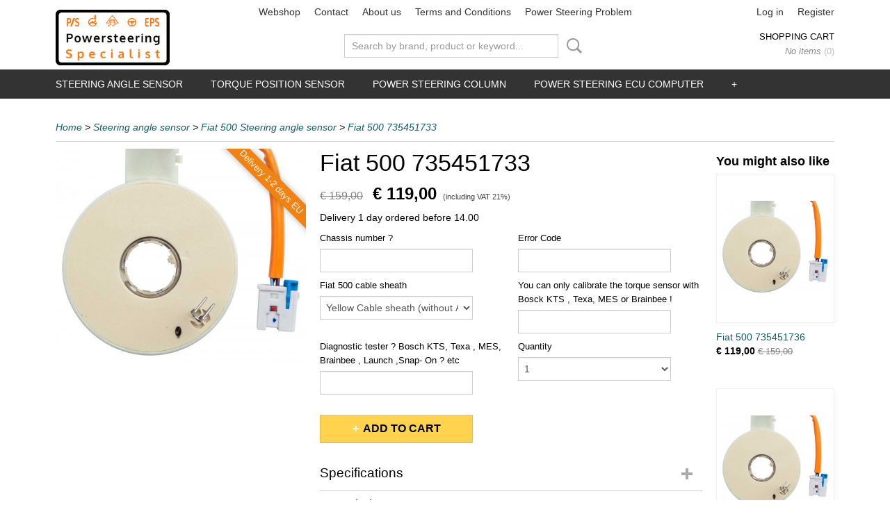

--- FILE ---
content_type: text/html; charset=UTF-8
request_url: https://www.powersteering-specialist.com/webshop/steering-angle-sensor/fiat-500-steering-angle-sensor/detail/97/fiat-500-735451733.html
body_size: 14355
content:
<!DOCTYPE html>
<html lang="en" prefix="og: http://ogp.me/ns#">
<head>
  <script src="/core/javascript/polyfills/polyfills-transpiled.js" defer nomodule></script>
  <meta name="keywords" content=""/>
  <meta name="description" content="Fiat 500 735451733 Steering Angle sensor ✓ in stock  ✓ 2 Years Warranty ✓ Next day delivery EU ✓ incl. installation manual | Order Now ! |  "/>
  <meta name="language" content="en"/>
  <meta name="charset" content="UTF-8"/>
  <meta name="google-site-verification" content="fmzrfslFyuq_cHcTNdBMdHtYCw0Kk2K11LDc8RVVMks"/>
  <meta name="author" content="Powersteering Specialist"/>
  <meta name="generator" content="IZICMS2.0"/>
  <link href="/service/xml/News/atom.xml" rel="alternate" title="All articles"/>
  <link href="/data/cache/compressedIncludes/compressedIncludes_2367128666_55a6c441d4feb17b6c4b5e8cd74eb114.css" rel="stylesheet" media="all"/>
  <link href="https://fonts.googleapis.com/css?family=Lobster:400,700&amp;r=3788&amp;fp=" rel="stylesheet" media="screen"/>
  <script src="/core/javascript/mootools/mootools-core-1.6.0-transpiled.js?r=3788&amp;fp=4640980f"></script>
  <script src="/core/javascript/mootools/mootools-more-1.6.0-transpiled.js?r=3788&amp;fp=4640980f"></script>
  <script src="https://connect.facebook.net/en_US/all.js#xfbml=1?r=3788&amp;fp="></script>
  <script src="/core/javascript/lib/helper/LocaleGlobal-minified.js?r=3788&amp;fp=4640980f" type="module"></script>
  <script src="/core/javascript/lib/helper/LocaleGlobal-transpiled.js?r=3788&amp;fp=4640980f" defer nomodule></script>
  <script src="/modules/Shop/templates/bootstrap/js/accordion-transpiled.js?r=3788&amp;fp=3147a899"></script>
  <script src="/modules/Shop/templates/bootstrap/js/pixeldensity-transpiled.js?r=3788&amp;fp=3147a899"></script>
  <script src="/modules/Shop/templates/bootstrap/js/modal.js?r=3788&amp;fp=7fb270e5"></script>
  <script src="/modules/Shop/templates/bootstrap/js/product-behaviour-transpiled.js?r=3788&amp;fp=3147a899"></script>
  <script src="/modules/Shop/templates/bootstrap/js/product_attributes-transpiled.js?r=3788&amp;fp=3147a899"></script>
  <script src="/modules/Shop/templates/bootstrap/js/cerabox/cerabox-transpiled.js?r=3788&amp;fp=3147a899"></script>
  <script src="/core/javascript/lib/legacy/Toolbox-minified.js?r=3788&amp;fp=4640980f" type="module"></script>
  <script src="/core/javascript/lib/legacy/Toolbox-transpiled.js?r=3788&amp;fp=4640980f" defer nomodule></script>
  <script src="/core/javascript/lib/legacy/Loader-minified.js?r=3788&amp;fp=4640980f" type="module"></script>
  <script src="/core/javascript/lib/legacy/Loader-transpiled.js?r=3788&amp;fp=4640980f" defer nomodule></script>
  <script src="/templates/responsive-1/js/touch-mootools-transpiled.js?r=3788&amp;fp=3147a899"></script>
  <script src="/templates/responsive-1/js/category-menu-transpiled.js?r=3788&amp;fp=3147a899"></script>
  <script src="/templates/responsive-1/js/columnizer-transpiled.js?r=3788&amp;fp=3147a899"></script>
  <script src="/templates/responsive-1/js/responsive-transpiled.js?r=3788&amp;fp=3147a899"></script>
  <script src="/templates/responsive-1/js/designListener-transpiled.js?r=3788&amp;fp=3147a899"></script>
  <script>/*<![CDATA[*/
    document.addEventListener('DOMContentLoaded',function(){
      var evt = document.createEvent('CustomEvent');evt.initCustomEvent( 'designchange', false, false, {"carousel_slide_duration":"5000ms","carousel_slide1_enabled":"1","carousel_slide1_animation":"fade","carousel_slide1_button_text":"More Information","carousel_slide1_button_href":"\/","carousel_slide2_enabled":"1","carousel_slide2_animation":"fade","carousel_slide2_button_text":"","carousel_slide2_button_href":"","carousel_slide3_enabled":"1","carousel_slide3_animation":"slide-left","carousel_slide3_button_text":"","carousel_slide3_button_href":"\/","carousel_slide3_slogan":"Error Codes: C1002, C1005, C1006, C1007, C1500, C1532, C0460, C0545, C0074, C0051, C1552, C1554, C1555","carousel_slide4_enabled":"-1","carousel_slide4_animation":"slide-down","carousel_slide4_button_text":"","carousel_slide4_button_href":"\/","carousel_slide4_slogan":"VOORBEELDSLIDE 4","carousel_slide5_enabled":"-1","carousel_slide5_animation":"slide-right","carousel_slide5_button_text":"","carousel_slide5_button_href":"\/","carousel_slide5_slogan":"VOORBEELDSLIDE 5","carousel_slide1_full_image_link":"","carousel_slide1_slogan":"The steering angle sensor is in 99.99% the cause of malfunction of  the electric power steering. Vibrations or total loss are common.","carousel_slide2_full_image_link":"","carousel_slide2_slogan":"\u2713 incl. installation manual and calibration device if needed \u2713 In Stock \u2713  Next day delivery  \u2713  2 Years Warranty","carousel_slide3_full_image_link":"","carousel_slide4_full_image_link":"","carousel_slide5_full_image_link":""} );document.dispatchEvent(evt);
      Locale.define('en-US','Core',{"cancel":"Cancel","close":"Close"});
      Locale.define('en-US','Shop',{"loading":"One moment please...","error":"Unfortunately an error occurred","added":"Added","product_added_short":"&#x2713; Added to Cart:","product_not_added":"The product could not be added","variation_not_given_short":"Select the desired variation:","attribute_dimension_error":"The field '%s' contains invalid data","please_enter_valid_email":"Please enter a valid email address."});
      Locale.use('en-US');
  });
  /*]]>*/</script>
  <style>/*<![CDATA[*/
    /* Menu animations */
#menu > .container > ul > li > a {
  -webkit-transition: background-color 200ms linear;
  -moz-transition: background-color 200ms linear;
  -o-transition: background-color 200ms linear;
  -ms-transition: background-color 200ms linear;
  transition: background-color 200ms linear;
}
  /*]]>*/</style>
  <title>Fiat 500 735451733 - Fiat 500 Steering angle sensor - Powersteering Specialist</title>
  <meta name="viewport" content="width=device-width, initial-scale=1.0, user-scalable=0, minimum-scale=1.0, maximum-scale=1.0"/>
</head>
<body itemscope itemtype="http://schema.org/WebPage">
<div id="top">
  <div id="topMenu" class="container">
    <div id="logo" onclick="document.location.href='/';"></div>
          <ul class="topMenu">
                  <li><a href="/webshop/">Webshop</a></li>
                  <li><a href="/contact.html">Contact</a></li>
                  <li><a href="/about-us.html">About us</a></li>
                  <li><a href="/terms-and-conditions.html">Terms and Conditions</a></li>
                  <li><a href="/power-steering-problem.html">Power Steering Problem</a></li>
        
      </ul>
      
<div id="basket" class="show_profile">
      <ul>
              <li><a href="/profiel/inloggen.html" rel="nofollow">Log in</a></li>
        <li><a href="/profiel/registreren.html">Register</a></li>
                </ul>
      <div class="cart">
    <label><a href="/webshop/basket.html" class="basketLink">Shopping cart</a></label>
    <span class="basketPrice">No items <span class="basketAmount">(0)</span></span>
  </div>
</div>
<script type="text/javascript" src="//translate.google.com/translate_a/element.js?cb=googleTranslateElementInit"></script>
<script type="text/javascript">
function googleTranslateElementInit() {
  new google.translate.TranslateElement({
      pageLanguage: 'en',
      //includedLanguages: 'nl,en,fr,de',
      includedLanguages : '',
      layout: google.translate.TranslateElement.InlineLayout.SIMPLE,
  }, 'google_translate_element');
}
</script>
      </div>
      
    <form action="/zoeken.html" method="get" class="search">
      <input class="query" placeholder="Search by brand, product or keyword..." type="text" name="q" value="" />
      <button type="submit" class="btn">Search</button>
    </form>
  </div>
  
<div id="menu">
  <div class="container">
    
    <ul class="pull-right">
                                                                                                                  
    </ul>
  
      <ul class="categories">
                          <li class="">
          <a class="dropdown-toggle" href="/webshop/steering-angle-sensor/">Steering angle sensor <b class="caret"></b></a>
            <div class="dropdown">
              <a class="dropdown-heading" href="/webshop/steering-angle-sensor/">Steering angle sensor</a>
              <ul>
                                              <li class="active"><a href="/webshop/steering-angle-sensor/fiat-500-steering-angle-sensor/" title="Fiat 500 Steering angle sensor">Fiat 500 Steering angle sensor</a></li>
                                              <li ><a href="/webshop/steering-angle-sensor/fiat-500-torque-sensor/" title="Fiat 500 Torque sensor">Fiat 500 Torque sensor</a></li>
                                              <li ><a href="/webshop/steering-angle-sensor/fiat-panda-steering-angle-sensor/" title="Fiat Panda Steering angle sensor">Fiat Panda Steering angle sensor</a></li>
                                              <li ><a href="/webshop/steering-angle-sensor/fiat-panda-torque-sensor/" title="Fiat Panda Torque sensor">Fiat Panda Torque sensor</a></li>
                                              <li ><a href="/webshop/steering-angle-sensor/fiat-punto-steering-angle-sensor/" title="Fiat Punto Steering angle sensor">Fiat Punto Steering angle sensor</a></li>
                                              <li ><a href="/webshop/steering-angle-sensor/fiat-grande-punto-steering-angle-sensor/" title="Fiat Grande Punto Steering angle sensor">Fiat Grande Punto Steering angle sensor</a></li>
                                              <li ><a href="/webshop/steering-angle-sensor/vauxhall-meriva-steering-angle-sensor/" title="Vauxhall Meriva Steering angle sensor">Vauxhall Meriva Steering angle sensor</a></li>
                                              <li ><a href="/webshop/steering-angle-sensor/vauxhall-meriva-torque-sensor/" title="Vauxhall Meriva Torque sensor">Vauxhall Meriva Torque sensor</a></li>
                                              <li ><a href="/webshop/steering-angle-sensor/ford-ka-torque-sensor/" title="Ford Ka Torque sensor">Ford Ka Torque sensor</a></li>
                                              <li ><a href="/webshop/steering-angle-sensor/ford-ka-steering-angle-sensor/" title="Ford Ka Steering angle sensor">Ford Ka Steering angle sensor</a></li>
                                              <li ><a href="/webshop/steering-angle-sensor/fiat-500-torque-steering-angle-sensor/" title="Fiat 500 Torque steering angle sensor">Fiat 500 Torque steering angle sensor</a></li>
                                              <li ><a href="/webshop/steering-angle-sensor/opel-corsa-d-steering-angle-sensor/" title="Opel Corsa D Steering angle sensor">Opel Corsa D Steering angle sensor</a></li>
                                              <li ><a href="/webshop/steering-angle-sensor/opel-meriva-torque-position-sensor/" title="Opel Meriva Torque position sensor">Opel Meriva Torque position sensor</a></li>
              
              </ul>
            </div>
          </li>
                              <li class="">
          <a class="dropdown-toggle" href="/webshop/torque-position-sensor/">Torque position Sensor <b class="caret"></b></a>
            <div class="dropdown">
              <a class="dropdown-heading" href="/webshop/torque-position-sensor/">Torque position Sensor</a>
              <ul>
                                              <li ><a href="/webshop/torque-position-sensor/fiat-500-torque-position-sensor/" title="Fiat 500 Torque position sensor">Fiat 500 Torque position sensor</a></li>
                                              <li ><a href="/webshop/torque-position-sensor/fiat-panda-torque-position-sensor/" title="Fiat Panda Torque position sensor">Fiat Panda Torque position sensor</a></li>
                                              <li ><a href="/webshop/torque-position-sensor/fiat-punto-torque-position-sensor/" title="Fiat Punto Torque position sensor">Fiat Punto Torque position sensor</a></li>
                                              <li ><a href="/webshop/torque-position-sensor/ford-ka-torque-position-sensor/" title="Ford Ka Torque position Sensor">Ford Ka Torque position Sensor</a></li>
                                              <li ><a href="/webshop/torque-position-sensor/vauxhall-meriva-torque-position-sensor/" title="Vauxhall Meriva Torque position sensor">Vauxhall Meriva Torque position sensor</a></li>
                                              <li ><a href="/webshop/torque-position-sensor/alfa-mito-torque-position-sensor/" title="Alfa Mito Torque position sensor">Alfa Mito Torque position sensor</a></li>
                                              <li ><a href="/webshop/torque-position-sensor/fiat-punto-evo-torque-position-sensor/" title="Fiat Punto Evo Torque position sensor">Fiat Punto Evo Torque position sensor</a></li>
                                              <li ><a href="/webshop/torque-position-sensor/vauxhall-corsa-d-torque-position-sensor/" title="Vauxhall Corsa D Torque position sensor">Vauxhall Corsa D Torque position sensor</a></li>
                                              <li ><a href="/webshop/torque-position-sensor/opel-corsa-d-torque-position-sensor/" title="Opel Corsa D Torque position sensor">Opel Corsa D Torque position sensor</a></li>
                                              <li ><a href="/webshop/torque-position-sensor/fiat-grande-punto-torque-position-sensor/" title="Fiat Grande Punto Torque position sensor">Fiat Grande Punto Torque position sensor</a></li>
                                              <li ><a href="/webshop/torque-position-sensor/opel-meriva-torque-position-sensor/" title="Opel Meriva torque position sensor">Opel Meriva torque position sensor</a></li>
              
              </ul>
            </div>
          </li>
                              <li class="">
          <a class="dropdown-toggle" href="/webshop/power-steering-column/">Power steering Column <b class="caret"></b></a>
            <div class="dropdown">
              <a class="dropdown-heading" href="/webshop/power-steering-column/">Power steering Column</a>
              <ul>
                                              <li ><a href="/webshop/power-steering-column/vauxhall-corsa-d-power-steering-column/" title="Vauxhall Corsa D power steering column">Vauxhall Corsa D power steering column</a></li>
                                              <li ><a href="/webshop/power-steering-column/alfa-mito-power-steering-column/" title="Alfa Mito Power steering column">Alfa Mito Power steering column</a></li>
                                              <li ><a href="/webshop/power-steering-column/fiat-punto-power-steering-column/" title="Fiat Punto Power steering Column">Fiat Punto Power steering Column</a></li>
                                              <li ><a href="/webshop/power-steering-column/fiat-grande-punto-power-steering-column/" title="Fiat Grande Punto Power Steering Column">Fiat Grande Punto Power Steering Column</a></li>
                                              <li ><a href="/webshop/power-steering-column/fiat-punto-evo-power-steering-column/" title="Fiat Punto Evo Power Steering Column">Fiat Punto Evo Power Steering Column</a></li>
                                              <li ><a href="/webshop/power-steering-column/fiat-500-power-steering-column/" title="Fiat 500 Power Steering Column">Fiat 500 Power Steering Column</a></li>
                                              <li ><a href="/webshop/power-steering-column/opel-corsa-power-steering-column/" title="Opel Corsa Power Steering Column">Opel Corsa Power Steering Column</a></li>
              
              </ul>
            </div>
          </li>
                              <li class="">
          <a class="dropdown-toggle" href="/webshop/power-steering-ecu-computer/">Power steering ECU computer <b class="caret"></b></a>
            <div class="dropdown">
              <a class="dropdown-heading" href="/webshop/power-steering-ecu-computer/">Power steering ECU computer</a>
              <ul>
                                              <li ><a href="/webshop/power-steering-ecu-computer/toyota-aygo-power-steering/" title="Toyota Aygo Power steering">Toyota Aygo Power steering</a></li>
                                              <li ><a href="/webshop/power-steering-ecu-computer/citroen-c1-power-steering/" title="Citroen C1 Power steering">Citroen C1 Power steering</a></li>
                                              <li ><a href="/webshop/power-steering-ecu-computer/peugeot-107-power-steering/" title="Peugeot 107 Power steering">Peugeot 107 Power steering</a></li>
                                              <li ><a href="/webshop/power-steering-ecu-computer/toyota-auris-power-steering/" title="Toyota Auris Power steering">Toyota Auris Power steering</a></li>
                                              <li ><a href="/webshop/power-steering-ecu-computer/citroen-c3-picasso-power-steering/" title="Citroen C3 Picasso Power steering">Citroen C3 Picasso Power steering</a></li>
                                              <li ><a href="/webshop/power-steering-ecu-computer/peugeot-207-power-steering/" title="Peugeot 207 Power steering">Peugeot 207 Power steering</a></li>
              
              </ul>
            </div>
          </li>
                              <li class="">
          <a class="dropdown-toggle" href="/webshop/colonne-de-direction-assistee/">Colonne de direction assistée <b class="caret"></b></a>
            <div class="dropdown">
              <a class="dropdown-heading" href="/webshop/colonne-de-direction-assistee/">Colonne de direction assistée</a>
              <ul>
                                              <li ><a href="/webshop/colonne-de-direction-assistee/alfa-mito-colonne-de-direction-assistee/" title="Alfa Mito colonne de direction assistée">Alfa Mito colonne de direction assistée</a></li>
                                              <li ><a href="/webshop/colonne-de-direction-assistee/opel-corsa-colonne-de-direction-assistee/" title="Opel Corsa colonne de direction assistée">Opel Corsa colonne de direction assistée</a></li>
                                              <li ><a href="/webshop/colonne-de-direction-assistee/fiat-punto-colonne-de-direction-assistee/" title="Fiat Punto colonne de direction assistée">Fiat Punto colonne de direction assistée</a></li>
              
              </ul>
            </div>
          </li>
                              <li class="">
          <a class="dropdown-toggle" href="/webshop/styrvinkel-sensor/">styrvinkel sensor <b class="caret"></b></a>
            <div class="dropdown">
              <a class="dropdown-heading" href="/webshop/styrvinkel-sensor/">styrvinkel sensor</a>
              <ul>
                                              <li ><a href="/webshop/styrvinkel-sensor/fiat-panda-styrvinkel-sensor/" title="Fiat Panda styrvinkel sensor">Fiat Panda styrvinkel sensor</a></li>
                                              <li ><a href="/webshop/styrvinkel-sensor/fiat-punto-styrvinkel-sensor/" title="Fiat Punto styrvinkel sensor">Fiat Punto styrvinkel sensor</a></li>
                                              <li ><a href="/webshop/styrvinkel-sensor/fiat-500-styrvinkel-sensor/" title="Fiat 500 styrvinkel sensor">Fiat 500 styrvinkel sensor</a></li>
                                              <li ><a href="/webshop/styrvinkel-sensor/ford-ka-styrvinkel-sensor/" title="Ford Ka styrvinkel sensor">Ford Ka styrvinkel sensor</a></li>
                                              <li ><a href="/webshop/styrvinkel-sensor/opel-meriva-styrvinkel-sensor/" title="Opel Meriva styrvinkel sensor">Opel Meriva styrvinkel sensor</a></li>
                                              <li ><a href="/webshop/styrvinkel-sensor/alfa-mito-styrvinkel-sensor/" title="Alfa Mito styrvinkel sensor">Alfa Mito styrvinkel sensor</a></li>
                                              <li ><a href="/webshop/styrvinkel-sensor/opel-corsa-styrvinkel-sensor/" title="Opel Corsa styrvinkel sensor">Opel Corsa styrvinkel sensor</a></li>
                                              <li ><a href="/webshop/styrvinkel-sensor/fiat-grande-punto-styrvinkel-sensor/" title="Fiat Grande Punto styrvinkel sensor">Fiat Grande Punto styrvinkel sensor</a></li>
              
              </ul>
            </div>
          </li>
                              <li class="">
          <a class="dropdown-toggle" href="/webshop/styringsvinkel-sensor/">styringsvinkel sensor <b class="caret"></b></a>
            <div class="dropdown">
              <a class="dropdown-heading" href="/webshop/styringsvinkel-sensor/">styringsvinkel sensor</a>
              <ul>
                                              <li ><a href="/webshop/styringsvinkel-sensor/fiat-panda-styringsvinkel-sensor/" title="Fiat Panda styringsvinkel sensor">Fiat Panda styringsvinkel sensor</a></li>
                                              <li ><a href="/webshop/styringsvinkel-sensor/fiat-punto-styringsvinkel-sensor/" title="Fiat Punto styringsvinkel sensor">Fiat Punto styringsvinkel sensor</a></li>
                                              <li ><a href="/webshop/styringsvinkel-sensor/fiat-grande-punto-styringsvinkel-sensor/" title="Fiat Grande Punto styringsvinkel sensor">Fiat Grande Punto styringsvinkel sensor</a></li>
                                              <li ><a href="/webshop/styringsvinkel-sensor/fiat-500-styringsvinkel-sensor/" title="Fiat 500 styringsvinkel sensor">Fiat 500 styringsvinkel sensor</a></li>
                                              <li ><a href="/webshop/styringsvinkel-sensor/ford-ka-styringsvinkel-sensor/" title="Ford Ka styringsvinkel sensor">Ford Ka styringsvinkel sensor</a></li>
                                              <li ><a href="/webshop/styringsvinkel-sensor/opel-meriva-styringsvinkel-sensor/" title="Opel Meriva styringsvinkel sensor">Opel Meriva styringsvinkel sensor</a></li>
                                              <li ><a href="/webshop/styringsvinkel-sensor/opel-corsa-styringsvinkel-sensor/" title="Opel Corsa styringsvinkel sensor">Opel Corsa styringsvinkel sensor</a></li>
                                              <li ><a href="/webshop/styringsvinkel-sensor/alfa-mito-styringsvinkel-sensor/" title="Alfa Mito styringsvinkel sensor">Alfa Mito styringsvinkel sensor</a></li>
              
              </ul>
            </div>
          </li>
                              <li class="">
          <a class="dropdown-toggle" href="/webshop/power-steering-motor/">Power Steering motor <b class="caret"></b></a>
            <div class="dropdown">
              <a class="dropdown-heading" href="/webshop/power-steering-motor/">Power Steering motor</a>
              <ul>
                                              <li ><a href="/webshop/power-steering-motor/peugeot-207-power-steering-motor/" title="Peugeot 207 Power steering motor">Peugeot 207 Power steering motor</a></li>
                                              <li ><a href="/webshop/power-steering-motor/citroen-c3-picasso-power-steering/" title="Citroen C3 Picasso Power Steering">Citroen C3 Picasso Power Steering</a></li>
              
              </ul>
            </div>
          </li>
              
          </ul>
      </div>
</div>
<div class="visible-phone mobileHeader">
  <a href="#" class="openMobileMenu"></a>
  <form action="/zoeken.html" method="get" class="search">
    <input class="query" type="text" name="q" value="" />
    <button type="submit" class="btn">Search</button>
  </form>
</div>
<script type="text/javascript">
  // Make the update menu function global
  var updateMenu = {};
  var category_menu;
  window.addEvent( 'domready', function ()
  {
    var elements = $$('.dropdown-toggle');
    var closeTimeout;
    var opt = {
      translations:{
        TEMPLATE_OTHER_CATEGORIES:'Other categories',
        TEMPLATE_MENU_OVERFLOW_LABEL: '+'
      }
    }
    // Emulate hover in JS so we can control the hover behaviour on mobile browsers
    var ios10fix = false; // IOS10 has a bug where it triggers an extra click event on the location of the finger (even when mouseup is stopped) in the menu when it has less than 8 items...
    $('menu').getElements( 'a' ).each( function ( el ) {
      el.addEvent( 'mouseenter', function () { this.addClass('hover'); } );
      el.addEvent( 'mouseleave', function () { this.removeClass('hover'); } );
      el.addEvent( 'click', function ( e ) { if ( ios10fix ) e.stop(); } );
    } );
    // Global function to add drop-down behaviour to newly added menu items
    updateMenu = function () {
      var newElements = $$('.dropdown-toggle');
      newElements.each( function ( el ) {
        if ( -1 === elements.indexOf( el ) ) {
          el.addEvent( 'mouseenter', function () { el.addClass('hover'); } );
          el.addEvent( 'mouseleave', function () { el.removeClass('hover'); } );
          addMenuBehaviour( el );
        }
      } );
      // Add new elements to local list
      elements = newElements;
    }
    var addMenuBehaviour = function ( el ) {
      // Handle opening the menu
      el.addEvent( 'mouseover', openMenu );
      // Handle delayed menu close after mouse leave
      el.getParent('li').addEvent('mouseleave', function () {
        // Don't close when hovering a submenu-enabled item in the '+' menu
        if ( el.getParent( '.__all_categories' ) && el.getParent( '.dropdown' ) ) return;
        // Ignore mouseleave events when in mobile mode (needed for windows phone)
        if ( document.body.hasClass( 'mobile' ) ) return;
        closeTimeout = setTimeout( closeAll, 300 );
      } );
      el.getParent('li').addEvent('mouseenter', function () {
        clearTimeout( closeTimeout );
      } );
      // Also open menu on tap
      el.addEvent( 'tap', function ( e ) {
        if ( e.type == 'touchend' ) {
          openMenu.call(el, e);
          ios10fix = true;
          setTimeout( function () { ios10fix = false; }, 500 );
        }
      } );
    }
    var closeAll = function () {
      elements.getParent().removeClass('open');
      clearTimeout( closeTimeout );
    }
    var openMenu = function (e) {
      // Ignore mouseover events when in mobile mode
      if ( e.type == 'mouseover' && document.body.hasClass( 'mobile' ) ) return;
      if ( this.getParent( '.__all_categories' ) && this.getParent( '.dropdown' ) ) {
        if ( e.type == "touchend" ) document.location.href = this.get('href'); // Feign a click for touch actions (emulated click is blocked)
        return true;
      }
      // Already open.. Close when in mobile mode
      if ( this.getParent( 'li.open' ) ) {
        if ( e.type == "touchend" ) {
          closeAll();
        }
        return;
      }
      // Close all menu's
      elements.getParent().removeClass('open');
      // Prevent unexpected closing
      clearTimeout( closeTimeout );
      // Skip if disabled
      if ( this.hasClass('disabled') || this.match(':disabled') ) return;
      var dropdownMenu = this.getParent().getElement( '.dropdown' );
      if ( !dropdownMenu || !dropdownMenu.getElement('li') ) return; // Skip if empty
      dropdownMenu.setStyle( 'visibility', 'hidden' );
      this.getParent().addClass('open'); // open up selected
      var paddingTop = dropdownMenu.getStyle( 'padding-top' ).toInt();
      var dropdownMenuHeight = dropdownMenu.getSize().y - paddingTop - dropdownMenu.getStyle( 'padding-bottom' ).toInt();
      dropdownMenu.setStyles( {height:0,visibility:'visible', paddingTop: paddingTop + 10} );
      dropdownMenu.set( 'morph', {duration: 300, transition: 'sine:out', onComplete:function () { dropdownMenu.setStyle( 'height', 'auto' ); } } );
      dropdownMenu.morph( {height:dropdownMenuHeight, paddingTop: paddingTop} );
    };
    // Add behaviour to all drop-down items
    elements.each( addMenuBehaviour );
    // Init category menu
    category_menu = new CategoryMenu( opt );
  } );
</script>
  
  <div id="breadcrumbs" class="container">
    <div class="border-bottom">
      <a href="/" title="Home">Home</a> &gt; <a href="/webshop/steering-angle-sensor/" title="Steering angle sensor">Steering angle sensor</a> &gt; <a href="/webshop/steering-angle-sensor/fiat-500-steering-angle-sensor/" title="Fiat 500 Steering angle sensor">Fiat 500 Steering angle sensor</a> &gt; <a href="" title="Fiat 500 735451733">Fiat 500 735451733</a>
    </div>
  </div>
<div class="container" id="site">
  <div class="row">
          <div class="span12">
        <div class="iziSection" id="section_main"><div id="section_main_0" class="ShopModule iziModule"><div class="basketAction iziAction">
<div id="basket" class="show_profile">
      <ul>
              <li><a href="/profiel/inloggen.html" rel="nofollow">Log in</a></li>
        <li><a href="/profiel/registreren.html">Register</a></li>
                </ul>
      <div class="cart">
    <label><a href="/webshop/basket.html" class="basketLink">Shopping cart</a></label>
    <span class="basketPrice">No items <span class="basketAmount">(0)</span></span>
  </div>
</div>
<script type="text/javascript" src="//translate.google.com/translate_a/element.js?cb=googleTranslateElementInit"></script>
<script type="text/javascript">
function googleTranslateElementInit() {
  new google.translate.TranslateElement({
      pageLanguage: 'en',
      //includedLanguages: 'nl,en,fr,de',
      includedLanguages : '',
      layout: google.translate.TranslateElement.InlineLayout.SIMPLE,
  }, 'google_translate_element');
}
</script><div class='clear'></div></div></div><div id="section_main_1" class="ShopModule iziModule"><div class="productAction iziAction">
<div class="row">
  <div itemscope itemtype="http://schema.org/Product">
            <meta itemprop="itemCondition" content="http://schema.org/NewCondition" />
          <div class="imageContainer span4">
      <div class="imageCanvas">
                    <div class="product-ribbon">
                  Delivery 1-2 days EU
                </div>
      
              <a href="/data/upload/Shop/images/1-sensor-fiat-500-ford-ka-oranje-fiat-grande-punto-google-15.jpg" id="productImage-255" class="cerabox active" title="Fiat 500 735451733">
          <img src="/modules/Shop/templates/bootstrap/images/placeholder.png" data-src="/data/upload/Shop/images/360x1000x0_1-sensor-fiat-500-ford-ka-oranje-fiat-grande-punto-google-15.jpg" alt="Fiat 500 735451733"/>
          <meta itemprop="image" content="https://www.powersteering-specialist.com/data/upload/Shop/images/1-sensor-fiat-500-ford-ka-oranje-fiat-grande-punto-google-15.jpg" />
        </a>
      
      </div>
          &nbsp;
    </div>
    <div class="span6">
      <div class="productProperties">
        <div id="productDetail" class="productDetail">
          <h1 itemprop="name">Fiat 500 735451733</h1>
<meta itemprop="ProductID" content="97" />
<meta itemprop="url" content="https://www.powersteering-specialist.com/webshop/steering-angle-sensor/fiat-500-steering-angle-sensor/detail/97/fiat-500-735451733.html" />
<div class="price" itemprop="offers" itemscope itemtype="http://schema.org/Offer">
      <span class="discountPrice">&euro; 159,00</span>
      <span class="strong price">&euro; 119,00</span>
    <meta itemprop="price" content="119"/>
    <meta itemprop="priceCurrency" content="EUR"/>
    
      <small>
      (including VAT      21%)
    </small>
  
  
<div class="in-stock">
  <span class="delivery-period">
                Delivery 1 day ordered before 14.00
      </span>
</div>
  <div class="form">
    <form>
      <input type="hidden" name="product_id" value="97"/>
          <input type="hidden" name="price" value="15900"/>
      <input type="hidden" name="sale_price" value="11900"/>
      <input type="hidden" name="currency" value="EUR"/>
      <div class="row">
                                  <div class="span3 attribute-set 1">
                      <label>Chassis number ?</label>
                        <input type="text" name="attributeSet[97][249]" class="attribute-openfield"/>
                    </div>
                            <div class="span3 attribute-set 1">
                      <label>Error Code</label>
                        <input type="text" name="attributeSet[97][250]" class="attribute-openfield"/>
                    </div>
                            <div class="span3 attribute-set 0">
                      <label>Fiat 500 cable sheath</label>
            <select name="attributeSet[97][251]" class="attribute-list">
                        <option value="125" selected="selected">Yellow Cable sheath (without ASR)</option>
                        <option value="126">Orange Cable sheath (with ASR)</option>
            
            </select>
                    </div>
                            <div class="span3 attribute-set 1">
                      <label>You can only calibrate the torque sensor with Bosck KTS , Texa, MES or Brainbee !</label>
                        <input type="text" name="attributeSet[97][252]" class="attribute-openfield"/>
                    </div>
                            <div class="span3 attribute-set 1">
                      <label>Diagnostic tester ? Bosch KTS, Texa , MES, Brainbee , Launch ,Snap- On ? etc</label>
                        <input type="text" name="attributeSet[97][253]" class="attribute-openfield"/>
                    </div>
        
      
                  <div class="span3">
            <label for="product_amount_97">Quantity</label>
            <select name="amount[97]" id="product_amount_97">
                          <option value="1" selected="selected">1</option>
                          <option value="2">2</option>
                          <option value="3">3</option>
                          <option value="4">4</option>
                          <option value="5">5</option>
                          <option value="6">6</option>
                          <option value="7">7</option>
                          <option value="8">8</option>
                          <option value="9">9</option>
                          <option value="10">10</option>
                          <option value="11">11</option>
                          <option value="12">12</option>
                          <option value="13">13</option>
                          <option value="14">14</option>
                          <option value="15">15</option>
                          <option value="16">16</option>
                          <option value="17">17</option>
                          <option value="18">18</option>
                          <option value="19">19</option>
                          <option value="20">20</option>
                          <option value="21">21</option>
                          <option value="22">22</option>
                          <option value="23">23</option>
                          <option value="24">24</option>
                          <option value="25">25</option>
                          <option value="26">26</option>
                          <option value="27">27</option>
                          <option value="28">28</option>
                          <option value="29">29</option>
                          <option value="30">30</option>
                          <option value="31">31</option>
                          <option value="32">32</option>
                          <option value="33">33</option>
                          <option value="34">34</option>
                          <option value="35">35</option>
                          <option value="36">36</option>
                          <option value="37">37</option>
                          <option value="38">38</option>
                          <option value="39">39</option>
                          <option value="40">40</option>
                          <option value="41">41</option>
                          <option value="42">42</option>
                          <option value="43">43</option>
                          <option value="44">44</option>
                          <option value="45">45</option>
                          <option value="46">46</option>
                          <option value="47">47</option>
                          <option value="48">48</option>
                          <option value="49">49</option>
                          <option value="50">50</option>
                          <option value="51">51</option>
                          <option value="52">52</option>
                          <option value="53">53</option>
                          <option value="54">54</option>
                          <option value="55">55</option>
                          <option value="56">56</option>
                          <option value="57">57</option>
                          <option value="58">58</option>
                          <option value="59">59</option>
                          <option value="60">60</option>
                          <option value="61">61</option>
                          <option value="62">62</option>
                          <option value="63">63</option>
                          <option value="64">64</option>
                          <option value="65">65</option>
                          <option value="66">66</option>
                          <option value="67">67</option>
                          <option value="68">68</option>
                          <option value="69">69</option>
                          <option value="70">70</option>
                          <option value="71">71</option>
                          <option value="72">72</option>
                          <option value="73">73</option>
                          <option value="74">74</option>
                          <option value="75">75</option>
                          <option value="76">76</option>
                          <option value="77">77</option>
                          <option value="78">78</option>
                          <option value="79">79</option>
                          <option value="80">80</option>
                          <option value="81">81</option>
                          <option value="82">82</option>
                          <option value="83">83</option>
                          <option value="84">84</option>
                          <option value="85">85</option>
                          <option value="86">86</option>
                          <option value="87">87</option>
                          <option value="88">88</option>
                          <option value="89">89</option>
                          <option value="90">90</option>
                          <option value="91">91</option>
                          <option value="92">92</option>
                          <option value="93">93</option>
                          <option value="94">94</option>
                          <option value="95">95</option>
                          <option value="96">96</option>
                          <option value="97">97</option>
                          <option value="98">98</option>
                          <option value="99">99</option>
                        </select>
          </div>
                </div>
              <button class="btn cancel">Cancel</button>
        <button class="btn buy" data-product_id="97">Add to cart</button>                      </form>
  </div>
</div>
  
    <div class="accordion accordion-attributes">
      <div class="accordion-heading">Specifications</div>
              <div class="property">
          <span class="property-title strong">Product code</span>
          <span class="property-text" itemprop="sku">Fiat 500 735451733</span>
        </div>
                    <div class="property">
          <span class="property-title strong">EAN code</span>
          <span class="property-text" itemprop="gtin13">0733991520133</span>
        </div>
                          <div class="property">
          <span class="property-title strong">Net weight</span>
          <span class="property-text">0,50  Kg</span>
        </div>
                    <div class="property">
          <span class="property-title strong">Gross weight</span>
          <span class="property-text" itemprop="weight">0,50  Kg</span>
        </div>
                    <div class="property">
          <span class="property-title strong">Dimensions (l,w,h)</span>
          <span class="property-text">20 x 13 x 7  cm</span>
        </div>
        <meta itemprop="width" content="13 cm"/>
        <meta itemprop="height" content="7 cm"/>
      
      
    </div>
  
        </div>
      </div>
          <div class="accordion accordion-open">
        <div class="accordion-heading">Description</div>
        <span itemprop="description"><h3><span style="font-size: 10pt;">Fiat 500 735451733&nbsp;✓&nbsp; 2 Years Warranty&nbsp;✓ in stock &nbsp;✓ incl. installation manual (without you are not allowed to replace it. | Call us now ! &nbsp;</span></h3>
<h1><br /><span style="color: #ffffff; background-color: #ff6600; font-size: 14pt;">Fiat 500 735451733</span><span style="background-color: #ff6600; font-size: 12pt;"><span style="color: #ffffff;"><span style="background-color: #ff6600; font-size: 14pt;">&nbsp;:</span><br /><br />The steering angle sensor is in 99.99% the cause of malfunction of &nbsp;the electric power steering.</span>&nbsp;</span></h1>
<p>&nbsp;</p>
<p><span style="font-size: 12pt;">Do you have the below Error Code C1002 , C5002 , C0051 ? and below symptoms ?</span></p>
<p>&nbsp;</p>
<p><span style="font-size: 12pt;"><span style="font-size: 14pt;"><strong><span style="color: #008000;">✓</span></strong></span> 1. Heavy steering (can be in one direction but will mostly be in&nbsp;both directions)</span></p>
<p><span style="font-size: 12pt;"><span style="color: #008000; font-size: 14pt;"><strong>✓</strong> </span>2. Intermittent loss of steering.</span></p>
<p><span style="font-size: 12pt;"><span style="font-size: 14pt;"><strong><span style="color: #008000;">✓ </span></strong></span>3. Total&nbsp;loss of power steering.</span></p>
<p><span style="font-size: 12pt;"><span style="color: #008000; font-size: 14pt;"><strong>✓ </strong></span>4. Steering starts to pull to one side (Self steer).</span></p>
<p><span style="font-size: 12pt;"><span style="color: #008000; font-size: 14pt;"><strong>✓ </strong></span>5. Steering vibrates&nbsp;when turning.</span></p>
<p><span style="font-size: 12pt;"><span style="color: #008000; font-size: 14pt;">✓ </span>6. Power steering light illuminated on the dashboard&nbsp;&nbsp;<img src="/data/upload/images/rode-fout-lamp-stuur-indicatoren-05.png" alt="" width="42" height="42" /></span></p>
<p><img src="/data/upload/images/sensor-en-logo-oranje-niewe-website-uk-elm-etc-rand.jpg" alt="Fiat 500 735451733 , Fiat 500 C1002 , Fiat 500 C1002, Fiat 500 C5002, Fiat 500 C0051" width="400" />&nbsp;</p>
<p>&nbsp;</p>
<p><span style="font-size: 12pt;"><span style="color: #ffffff; background-color: #ff6600;">Important : </span><br /><br /><span style="text-decoration: underline;"><strong>Only if you have loss of power steering and also error code <br />C1002 you can repair the Power Steering Column by replacing the sensor !</strong></span></span></p>
<p><span style="font-size: 12pt;"><br />Common Error Codes in the Powersteering ECU &nbsp;</span></p>
<p><span style="font-size: 12pt;">C1002, C5002, C0051</span></p>
<p>&nbsp;</p>
<p><span style="color: #ffffff; background-color: #ff6600; font-size: 12pt;">Repair Package Includes :</span></p>
<p><span style="font-size: 12pt;">&nbsp;</span></p>
<p><span style="font-size: 12pt;"><span style="color: #008000; font-size: 14pt;"><strong>✓&nbsp;</strong></span>1 x Steering / Torque / Position angle Sensor</span></p>
<p><span style="font-size: 12pt;"><span style="color: #008000; font-size: 14pt;"><strong>✓&nbsp;</strong></span>1 x Steering / Torque angle Sensor installation instructions.</span></p>
<p>&nbsp;</p>
<p><span style="font-size: 12pt;">Important: You need to calibrate the Power Steering Torque Sensor after the installation.</span></p>
<p>&nbsp;</p>
<p><span style="font-size: 12pt;"><strong>Torque sensor calibration is only possible with Bosch KTS , Multi Ecu Scan (MES=FES), Texa and Brainbee.</strong></span></p>
<p>&nbsp;</p>
<p><span style="font-size: 12pt;">You can also order the Calibration device if you don't have A Bosch KTS scanner.</span></p>
<p>&nbsp;</p>
<p><span style="font-size: 12pt;"><span style="color: #008000; font-size: 14pt;"><strong>✓&nbsp;</strong></span>1 x Torque sensor calibration OBD device (Rent 14 days )</span></p>
<p><span style="font-size: 12pt;"><span style="color: #008000; font-size: 14pt;"><strong>✓&nbsp;</strong></span>1 X Torque sensor calibration software &amp; manual.<br />&nbsp; &nbsp; &nbsp; &nbsp; &nbsp; &nbsp;(Win XP / 7 / 8 / 10)</span></p>
<p><span style="font-size: 12pt;">&nbsp;</span></p>
<p><span style="font-size: 12pt;">Shipment per DHL. Delivery 1-2 days after receipt of order!</span></p>
<p>&nbsp;</p>
<p><span style="font-size: 12pt;"><strong>Step by step Sensor installation guide is included.</strong></span></p>
<p>&nbsp;</p>
<p><span style="font-size: 12pt;"><strong>It will take max 1.5 hour to replace the Powersteering Steering angle torque sensor !&nbsp;</strong></span></p>
<p>&nbsp;</p>
<p><span style="font-size: 12pt;"><strong>No need to remove the steering column and the steering wheel and airbag !!<br /><br /></strong></span></p>
<p><span style="color: #ffffff; background-color: #ff6600; font-size: 12pt;">Important :</span><br /><br /><span style="font-size: 12pt;"><strong>Please mention Car details : VIN, Year, model with or without ASR - ESP !!!!<br /><br /></strong><strong>Please check the Error Code ! Only with C1002 , C5002&nbsp;</strong></span></p>
<p>&nbsp;</p>
<p><span style="font-size: 12pt;"><strong><i><span style="text-decoration: underline;">We advice you to contact us with the chassis number before ordering !&nbsp;<br /><br /></span></i></strong></span>Info@steeringanglesensor.com</p>
<p>&nbsp;</p>
<p><span style="font-size: 12pt;"><span style="color: #ffffff; background-color: #ff6600;">IMPORTANT : You can only replace the torque position sensor if your car is from Year :</span>&nbsp;<br /></span></p>
<p>&nbsp;</p>
<p>&nbsp;</p>
<p><span style="font-size: 12pt;">Fiat 500 &nbsp; &nbsp; &nbsp; &nbsp; &nbsp; 2006-2009/2010 !&nbsp;</span></p>
<p><span style="font-size: 12pt;">Ford Ka &nbsp; &nbsp; &nbsp; &nbsp; &nbsp; 2006-2009/2010&nbsp;<br /></span></p>
<p><span style="font-size: 12pt;">Grande punto: 2006-2008/2009 !&nbsp;<br /><br /></span><span style="font-size: 12pt;">There is no need to change the steering column.</span></p>
<p><span style="font-size: 12pt;">Leave the column in the car and Repair your column in 1-1.5 hour maximum!</span></p>
<p><span style="font-size: 12pt;">There are many Advantages of repairing the Powersteering by replacing the steering angle sensor:&nbsp;</span></p>
<p><span style="font-size: 12pt;">&nbsp;</span></p>
<p><span style="font-size: 12pt;"><span style="color: #008000; font-size: 14pt;"><strong>✓</strong> </span>2 year warranty.&nbsp;</span></p>
<p><span style="font-size: 12pt;"><span style="color: #008000; font-size: 14pt;"><strong>✓&nbsp;</strong></span>Save time. You can start the repair of the powersteering column immediately so no delay.&nbsp;</span></p>
<p><span style="font-size: 12pt;"><span style="color: #008000; font-size: 14pt;"><strong>✓</strong>&nbsp;</span>No waiting time on your Steering column 3 to 5 days.&nbsp;</span></p>
<p><span style="font-size: 12pt;"><span style="color: #008000; font-size: 14pt;"><strong>✓&nbsp;</strong></span>You keep your good working motor and Module!&nbsp;</span></p>
<p><span style="font-size: 12pt;"><span style="color: #008000; font-size: 14pt;"><strong>✓</strong></span>&nbsp;Save money by changing the sensor in stead of the column. Replace it in 1.0 hour.</span></p>
<p><span style="font-size: 12pt;"><span style="color: #008000; font-size: 14pt;"><strong>✓</strong></span>&nbsp;A step by step sensor installation manual is included.&nbsp;</span></p>
<p><span style="font-size: 12pt;"><span style="color: #008000; font-size: 14pt;"><strong>✓</strong></span>&nbsp;6 days a week phone support 7:00- 20:00</span></p>
<p><span style="font-size: 12pt;">&nbsp;</span></p>
<p><span style="color: #ffffff; background-color: #ff6600; font-size: 12pt;"><strong>Important Fiat 500 735451733 :</strong>&nbsp;</span></p>
<p><span style="color: #000000; font-size: 12pt;">A very detailed Sensor installation manual is included.&nbsp;</span></p>
<p>&nbsp;</p>
<p><span style="font-size: 12pt; text-decoration: underline;"><span style="color: #ffffff; text-decoration: underline;"><span style="background-color: #ff6600;">Please <strong>do not</strong> <strong>install</strong> the sensor without the installation manual !</span> <br /></span></span></p>
<p>&nbsp;</p>
<p><span style="font-size: 12pt; text-decoration: underline;"><span style="color: #000000; text-decoration: underline;">If you do not follow our instructions it is possible that the steeringwheel will turn by itself and that torquesensor calibration is not possible !</span></span></p>
<p>&nbsp;</p>
<p><span style="font-size: 12pt;"><span style="color: #ffffff; background-color: #ff6600;"><strong>Important :</strong></span><strong></strong></span></p>
<p><span style="font-size: 12pt;"><strong>As mentioned Sensor replacement you always need to perform Torque sensor calibration.</strong><strong></strong></span></p>
<p><span style="font-size: 12pt;"><strong>Torque Sensor Calibration is -&gt; NOT &nbsp;&lt;- possible for Grande Punto / Fiat 500 / Ford Ka &nbsp;with Fiat Examiner / Gutmann / Launch /Delphi / Snap- On.&nbsp;</strong></span></p>
<p><span style="font-size: 12pt;"><strong>With our OBD device &nbsp;you can calibrate &nbsp;the Torque sensor for Grande Punto / 500 / Ford Ka.</strong></span></p>
<p><span style="font-size: 12pt;"><strong>You need to order the calibration device seperate ( 14 days rent ) and need to return it afterwards! &nbsp;</strong></span></p>
<p><span style="font-size: 12pt;">&nbsp;</span></p>
<p><span style="font-size: 12pt;">We &nbsp;are 100% confident you prefer to repair the Power Steering Column by&nbsp;</span></p>
<p><span style="font-size: 12pt;">changing the sensor in 1.5 hour only.</span></p>
<p><span style="font-size: 12pt;">&nbsp;</span></p>
<p><span style="font-size: 12pt;">We will be happy to assist you by phone if you need assistance.</span></p>
<p>&nbsp;</p>
<p><span style="font-size: 12pt;">Please contact us now!</span></p>
<p>&nbsp;</p>
<p><span style="font-size: 12pt;">Customer Phone Support line : &nbsp; <strong><span style="color: #000000;"><a style="color: #000000;" href="tel:+31243785906">+31243785906</a></span></strong>&nbsp;</span></p>
<p><span style="font-size: 12pt;">Email:&nbsp;<span style="color: #000000;"><a style="color: #000000;" href="mailto:Info@steeringanglesensor.com">Info@steeringanglesensor.com</a></span></span></p>
<p>&nbsp;<img src="/data/upload/images/visite-kaartje-uk-engels.jpg" alt="Fiat 500 735451733 , Fiat 500 C1002 , Fiat 500 C1002, Fiat 500 C5002, Fiat 500 C0051" width="400" /></p></span>
      </div>
    
    
    
          <div id="social_container" class="social">
                        <div class="fb-like" data-href="https://www.powersteering-specialist.com/webshop/steering-angle-sensor/fiat-500-steering-angle-sensor/detail/97/fiat-500-735451733.html" data-layout="button" data-action="like" data-show-faces="false" data-share="true"></div>
                                                                <a href="https://twitter.com/share" class="twitter-share-button" data-text="" data-count="none">Tweet</a>
          <script>
            !function(d,s,id) {
              var js, fjs = d.getElementsByTagName(s)[0];
              if(!d.getElementById(id)) {
                js = d.createElement(s);
                js.id = id;
                js.src = 'https://platform.twitter.com/widgets.js';
                fjs.parentNode.insertBefore(js,fjs);
              }
            }(document, 'script', 'twitter-wjs');
          </script>
                              
      </div>
        </div>
  </div>
  
    <div class="span2 similarProducts">
    <h3>You might also like</h3>
          <div class="product">
        <div class="thumbnail">
          <a href="/webshop/steering-angle-sensor/fiat-500-steering-angle-sensor/detail/72/fiat-500-735451736.html" title="Fiat 500 735451736" data-background="/data/upload/Shop/images/255x1000x0_1-sensor-fiat-500-ford-ka-oranje-fiat-grande-punto-google-8.jpg"></a>
        </div>
        <div class="name">
          <a href="/webshop/steering-angle-sensor/fiat-500-steering-angle-sensor/detail/72/fiat-500-735451736.html" class="active" title="Fiat 500 735451736">Fiat 500 735451736</a>
        </div>
        <div class="price">
                              <span class="price">&euro; 119,00</span>
            <span class="discountPrice">&euro; 159,00</span>
                          </div>
      </div>
          <div class="product">
        <div class="thumbnail">
          <a href="/webshop/steering-angle-sensor/fiat-500-steering-angle-sensor/detail/99/fiat-500-735501074.html" title="Fiat 500 735501074" data-background="/data/upload/Shop/images/255x1000x0_1-sensor-fiat-500-ford-ka-oranje-fiat-grande-punto-google-17.jpg"></a>
        </div>
        <div class="name">
          <a href="/webshop/steering-angle-sensor/fiat-500-steering-angle-sensor/detail/99/fiat-500-735501074.html" class="active" title="Fiat 500 735501074">Fiat 500 735501074</a>
        </div>
        <div class="price">
                              <span class="price">&euro; 119,00</span>
            <span class="discountPrice">&euro; 159,00</span>
                          </div>
      </div>
          <div class="product">
        <div class="thumbnail">
          <a href="/webshop/steering-angle-sensor/fiat-500-steering-angle-sensor/detail/139/fiat-500-torque-sensor-1.html" title="Fiat 500 torque sensor" data-background="/data/upload/Shop/images/255x1000x0_1-sensor-fiat-500-ford-ka-oranje-fiat-grande-punto-google-22.jpg"></a>
        </div>
        <div class="name">
          <a href="/webshop/steering-angle-sensor/fiat-500-steering-angle-sensor/detail/139/fiat-500-torque-sensor-1.html" class="active" title="Fiat 500 torque sensor">Fiat 500 torque sensor</a>
        </div>
        <div class="price">
                              <span class="price">&euro; 119,00</span>
            <span class="discountPrice">&euro; 159,00</span>
                          </div>
      </div>
    
  </div>
  </div>
<script>
  document.addEvent( 'domready', function () {
    try {
      document.getElements('a.cerabox').cerabox( {
        events: {
          onOpen: function(current_item, collection) {
            var background_color = current_item.getStyle('background-color');
            if( background_color == 'transparent' ) {
              background_color = $('site').getStyle('background-color');
            }
            $('cerabox').setStyle('background-color', background_color);
          }
        }
      });
      var options = {
        variations: {},
        product_id: null
      };
      
      options.product_id = 97;
      var productAttributes = new ProductAttributes( options );
      productAttributes.addBehaviour();
      var canvas = document.getElement( '.imageCanvas' );
      var selector = document.getElement( '.imageSelector' );
      if ( !selector ) return;
      // Trigger size setting after all images are loaded
      window.addEvent( 'load', function () {
        canvas.setStyle( 'height', canvas.getElement('.active').getSize().y );
        productAttributes.switchVariationImage();
      } );
      selector.getElements( 'a' ).each( function ( a ) {
        a.addEvent( 'click', function ( e ) {
          e.stop();
          var target = $( a.get( 'rel' ) );
          if ( target ) {
            document.getElements( '.imageContainer .active' ).removeClass( 'active' );
            a.addClass( 'active' );
            target.addClass( 'active' );
            canvas.setStyle( 'height', target.getSize().y );
          }
        } );
      } );
    } catch (e) {
      if ( typeof TraceKit !== 'undefined') {
        TraceKit.report(e);
      } else {
        throw e;
      }
    }
  } );
</script>
<div class='clear'></div></div></div></div>
      </div>
      </div>
  <div class="row">
    <div class="span12"><div class="iziSection iziStaticSection" id="section_footer"><div class="iziContent" id="section_footer_0"><div class="iziInnerContent"><p style="text-align: center;">&nbsp;<br /><span style="font-size: 12pt;"><strong><span style="color: #008000; font-size: 14pt;">✓</span>&nbsp;</strong>We have all parts in stock <span style="font-size: 14pt;"><strong><span style="color: #008000;">✓</span></strong></span> Next day delivery <span style="font-size: 14pt;"><strong><span style="color: #008000;">✓</span></strong></span>Incl. installation manual&nbsp;<span style="font-size: 14pt;"><strong><span style="color: #008000;">✓ </span></strong></span>2 years Warranty<br /><br /></span><span style="color: #ffffff; background-color: #ff6600; font-size: 14pt;"><i>Our</i>&nbsp;specialized&nbsp;<i>team</i>&nbsp;of Powersteering technicians are happy to help you.</span><span style="font-size: 12pt;"><br /><br /></span></p>
<p style="text-align: center;"><span style="font-size: 14pt;">Call us now : Mobile <a href="/Phone%20:+31618581449">+31618581449</a></span></p>
<p style="text-align: center;"><span style="font-size: 14pt;">Email: <a title="steeringanglesensor@gmail.com" href="mailto:steeringanglesensor@gmail.com">steeringanglesensor@gmail.com</a></span></p>
<p>&nbsp;</p>
<p><img style="margin-left: auto; margin-right: auto; display: block;" src="/data/upload/images/visite-kaartje-uk-engels-2.jpg" alt="Fiat Panda Power steering problem, Fiat Panda power steering error, Fiat Panda power steering failed, Fiat Panda power steering light, Fiat Panda steering wheel vibrates, Fiat Panda steering wheel buzzes,  Fiat Punto Power steering problem, Fiat Punto power steering error, Fiat Punto power steering failed, Fiat Punto power steering light, Fiat Punto steering wheel vibrates, Fiat Punto steering wheel buzzes,  Ford Ka Power steering problem, Ford Ka power steering error,  Ford Ka power steering failed, Ford Ka power steering light, Ford Ka steering wheel vibrates, Ford Ka steering wheel buzzes,  Opel Corsa Power steering problem, Opel Corsa power steering error, Opel Corsa power steering failed, Opel Corsa power steering light, Opel Corsa steering wheel vibrates, Opel Corsa steering wheel buzzes,  Opel Meriva Power steering problem, Opel Meriva power steering error, Opel Meriva power steering failed, Opel Meriva power steering light, Opel Meriva steering wheel vibrates, Opel Meriva steering wheel buzzes,  Alfa Mito Power steering problem, Alfa Mito power steering error, Alfa Mito power steering failed, Alfa Mito power steering light, Alfa Mito steering wheel vibrates, Alfa Mito steering wheel buzzes,  Toyota Aygo Power steering problem, Toyota Aygo power steering error, Toyota Aygo power steering failed, Toyota Aygo power steering light, Toyota Aygo steering wheel vibrates, Toyota Aygo steering wheel buzzes,  Citroen C1 Power steering problem, Citroen C1 power steering error, Citroen C1 power steering failed, Citroen C1 power steering light, Citroen C1 steering wheel vibrates, Citroen C1 steering wheel buzzes,  Peugeot 107 Power steering problem, Peugeot 107 power steering error, Peugeot 107 power steering failed, Peugeot 107 power steering light, Peugeot 107 steering wheel vibrates, Peugeot 107 steering wheel buzzes,  Citroen C3 Picasso Power steering problem, Citroen C3 Picasso power steering error, Citroen C3 Picasso power steering failed, Citroen C3 Picasso power steering light,  Lancia Ypsilon Power steering problem, Lancia Ypsilon power steering error, Lancia Ypsilon  power steering failed, Lancia Ypsilon power steering light, Lancia Ypsilon steering wheel vibrates, Lancia Ypsilon steering wheel buzzes,  Fiat Grande Punto Power steering problem, Fiat Grande Punto power steering error, Fiat Grande Punto power steering failed, Fiat Grande Punto power steering light, Fiat Grande Punto steering wheel vibrates, Fiat Grande Punto steering wheel buzzes,  Fiat Punto Evo Power steering problem, Fiat Punto Evo power steering error, Fiat Punto Evo power  power steering failed, Fiat Punto Evo power steering light, Fiat Punto Evo steering wheel vibrates, Fiat Punto Evo steering wheel buzzes,  Toyota auris Power steering problem, Toyota auris power steering error, Toyota Auris power steering failed, Toyota auris power steering light, Toyota Yaris Power steering problem, Toyota Yaris power steering error, power steering failed, Toyota Yaris power steering light,  Toyota Prius Power steering problem, Toyota Prius power steering error, Toyota Prius power steering failed, Toyota Prius power steering light, " width="500" height="316" /></p>
<p><span style="color: #ffffff; font-size: 2pt;">Fiat Panda Power steering problem, Fiat Panda power steering error, Fiat Panda power steering failed, Fiat Panda power steering light, Fiat Panda steering wheel vibrates, Fiat Panda steering wheel buzzes,Fiat Punto Power steering problem, Fiat Punto power steering error, Fiat Punto power steering failed, Fiat Punto power steering light, Fiat Punto steering wheel vibrates, Fiat Punto steering wheel buzzes,Ford Ka Power steering problem, Ford Ka power steering error, &nbsp;Ford Ka power steering failed, Ford Ka power steering light, Ford Ka steering wheel vibrates, Ford Ka steering wheel buzzes,Opel Corsa Power steering problem, Opel Corsa power steering error, Opel Corsa power steering failed, Opel Corsa power steering light, Opel Corsa steering wheel vibrates, Opel Corsa steering wheel buzzes,Opel Meriva Power steering problem, Opel Meriva power steering error, Opel Meriva power steering failed, Opel Meriva power steering light, Opel Meriva steering wheel vibrates, Opel Meriva steering wheel buzzes,Alfa Mito Power steering problem, Alfa Mito power steering error, Alfa Mito power steering failed, Alfa Mito power steering light, Alfa Mito steering wheel vibrates, Alfa Mito steering wheel buzzes,Toyota Aygo Power steering problem, Toyota Aygo power steering error, Toyota Aygo power steering failed, Toyota Aygo power steering light, Toyota Aygo steering wheel vibrates, Toyota Aygo steering wheel buzzes, Citroen C1 Power steering problem, Citroen C1 power steering error, Citroen C1 power steering failed, Citroen C1 power steering light, Citroen C1 steering wheel vibrates, Citroen C1 steering wheel buzzes,Peugeot 107 Power steering problem, Peugeot 107 power steering error, Peugeot 107 power steering failed, Peugeot 107 power steering light, Peugeot 107 steering wheel vibrates, Peugeot 107 steering wheel buzzes, Citroen C3 Picasso Power steering problem, Citroen C3 Picasso power steering error, Citroen C3 Picasso power steering failed, Citroen C3 Picasso power steering light, Lancia Ypsilon Power steering problem, Lancia Ypsilon power steering error, Lancia Ypsilon &nbsp;power steering failed, Lancia Ypsilon power steering light, Lancia Ypsilon steering wheel vibrates, Lancia Ypsilon steering wheel buzzes,Fiat Grande Punto Power steering problem, Fiat Grande Punto power steering error, Fiat Grande Punto power steering failed, Fiat Grande Punto power steering light, Fiat Grande Punto steering wheel vibrates, Fiat Grande Punto steering wheel buzzes,Fiat Punto Evo Power steering problem, Fiat Punto Evo power steering error, Fiat Punto Evo power &nbsp;power steering failed, Fiat Punto Evo power steering light, Fiat Punto Evo steering wheel vibrates, Fiat Punto Evo steering wheel buzzes,Toyota auris Power steering problem, Toyota auris power steering error, Toyota Auris power steering failed, Toyota auris power steering light, Toyota Yaris Power steering problem, Toyota Yaris power steering error, power steering failed, Toyota Yaris power steering light,Toyota Prius Power steering problem, Toyota Prius power steering error, Toyota Prius power steering failed, Toyota Prius power steering light,</span></p></div></div><div id="section_footer_1" class="SnippetsModule iziModule"><div class="loadAction iziAction"><div id="google_translate_element"></div><script type="text/javascript">
function googleTranslateElementInit() {
  new google.translate.TranslateElement({pageLanguage: 'en', layout: google.translate.TranslateElement.InlineLayout.SIMPLE}, 'google_translate_element');
}
</script><script type="text/javascript" src="//translate.google.com/translate_a/element.js?cb=googleTranslateElementInit"></script><div class='clear'></div></div></div><div id="section_footer_2" class="SnippetsModule iziModule"><div class="loadAction iziAction"><script type="text/javascript"> 
var review_token = 'XZKEMBnNSWBc0tAV6E4a6OTKj42HoF1GHjDl5CRU67xYWlyvMp'; 
var review_target = 'review-container'; 
</script> 
<script src="https://reviewsonmywebsite.com/js/embed.js" type="text/javascript"></script> 
<div id="review-container"></div><div class='clear'></div></div></div></div></div>
  </div>
</div>
  
  
    
  
  
                                                                                                              
  <footer>
    <div class="container">
      <div class="row">
              <div class="span3" id="footer_menu">
          <h3>Information</h3>
          <ul>
                                                          <li>
                <a href="/contact.html">Contact</a>
              </li>
                                                <li>
                <a href="/about-us.html">About us</a>
              </li>
                                                                                                                                                              <li>
                <a href="/terms-and-conditions.html">Terms and Conditions</a>
              </li>
                                                <li>
                <a href="/returns.html">Returns</a>
              </li>
                                            
          </ul>
        </div>
              
                    
      <div class="span6" id="footer_categories">
                  <h3>Categories</h3>
          <ul>
                          <li><a href="/webshop/steering-angle-sensor/">Steering angle sensor</a></li>
                          <li><a href="/webshop/torque-position-sensor/">Torque position Sensor</a></li>
                          <li><a href="/webshop/power-steering-column/">Power steering Column</a></li>
                          <li><a href="/webshop/power-steering-ecu-computer/">Power steering ECU computer</a></li>
                          <li><a href="/webshop/colonne-de-direction-assistee/">Colonne de direction assistée</a></li>
                          <li><a href="/webshop/styrvinkel-sensor/">styrvinkel sensor</a></li>
                          <li><a href="/webshop/styringsvinkel-sensor/">styringsvinkel sensor</a></li>
                          <li><a href="/webshop/power-steering-motor/">Power Steering motor</a></li>
            
          </ul>
          <script type="text/javascript">
            window.addEvent( 'domready', function () {
              category_columnizer = new ListColumnizer( { list:document.getElement( "footer #footer_categories ul" ), gridColumns: 6, minColumnWidth: 180 } );
            } );
          </script>
              </div>
      
              <div class="span3" id="payment_methods">
          <h3>Payment methods</h3>
          
<ul class="payment-methods">
    <li class="sprite-ideal" title="Ideal"></li>
      <li class="sprite-bancontact" title="Bancontact"></li>
      <li class="sprite-klarna" title="Klarna"></li>
      <li class="sprite-belfius" title="Belfius"></li>
      <li class="sprite-inghomepay" title="Inghomepay"></li>
      <li class="sprite-kbc" title="Kbc"></li>
        <li class="sprite-mastercard" title="Mastercard"></li>
    <li class="sprite-visa" title="visa"></li>
    <li class="sprite-maestro" title="Maestro"></li>
      <li class="sprite-paysafecard" title="Paysafecard"></li>
      <li class="sprite-sofort" title="Sofort"></li>
      <li class="sprite-eps" title="Eps"></li>
      <li class="sprite-giropay" title="Giropay"></li>
      <li class="sprite-applepay" title="Applepay"></li>
      <li class="sprite-przelewy24" title="Przelewy24"></li>
      <li class="sprite-paypal" title="Paypal"></li>
      <li class="sprite-banktransfer" title="Banktransfer"></li>
        <li class="sprite-afterpay" title="Afterpay" style="background-position: 0 -41px; width: 110px; height: 22px;"></li>
  
</ul>
        </div>
            </div>
    </div>
  </footer>
  <p class="copyright">
      
      
    &copy; 2026 www.powersteering-specialist.com
        - Powered by Shoppagina.nl
    </p>
  
  
</body>
</html>
